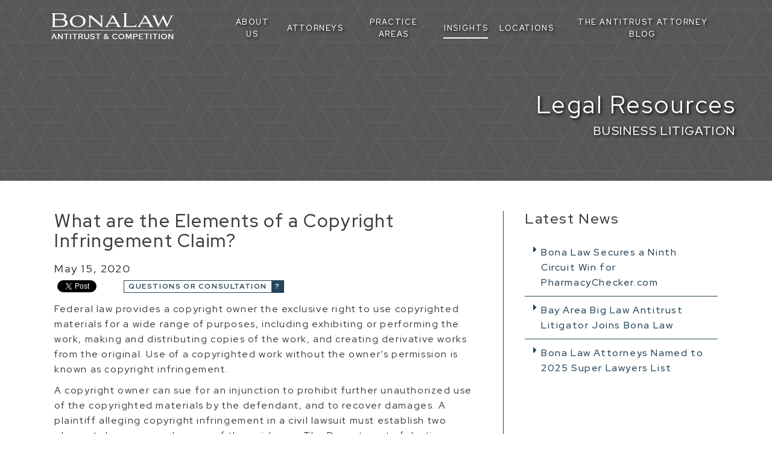

--- FILE ---
content_type: text/html; charset=UTF-8
request_url: https://www.bonalaw.com/insights/legal-resources/what-are-the-elements-of-a-copyright-infringement-claim
body_size: 9801
content:
<!DOCTYPE html>

	<html lang="en">
	<head>

		<meta http-equiv="content-type" content="text/html; charset=utf-8" />
<!--<meta http-equiv="X-UA-Compatible" content="IE=edge" />-->

<!-- Stylesheets
============================================= -->
<link rel="stylesheet" href="/theme/css/bootstrap.min.css" type="text/css" />
<link rel="stylesheet" href="/fontawesome/css/all.min.css" type="text/css" />








<link media="all" type="text/css" rel="stylesheet" href="/app/baseline/assets/public/main-styles.css?v=1768832268">

<meta name="viewport" content="width=device-width, initial-scale=1, maximum-scale=1" />

<!-- JavaScripts
============================================= -->
<script type="text/javascript" src="/theme/js/jquery.js"></script>

<!--[if IE]>
<script src="/theme/http://html5shiv.googlecode.com/svn/trunk/html5.js"></script>
<![endif]-->

<link rel="shortcut icon" href="/files/images/bona-law_favicon.jpg" type="image/x-icon">


	<title>​What are the Elements of a Copyright Infringement Claim?</title>

									
	<meta name="description" content="Federal law provides a copyright owner the exclusive right to use copyrighted materials for a wide range of purposes, including..."/>

			<meta property="og:image"       content="https://www.bonalaw.com/files/images/Bona-Law-og.jpg" />
		<meta property="og:image:url"       content="https://www.bonalaw.com/files/images/Bona-Law-og.jpg" />
		<meta property="og:image:width" content="1200" />
		<meta property="og:image:height" content="630" />
		<meta name="twitter:image" content="https://www.bonalaw.com/files/images/Bona-Law-og.jpg">
				<meta property="og:url"         content="https://www.bonalaw.com/insights/legal-resources/what-are-the-elements-of-a-copyright-infringement-claim" />
		<link rel="canonical" href="https://www.bonalaw.com/insights/legal-resources/what-are-the-elements-of-a-copyright-infringement-claim"/>
	
	<meta name="twitter:card" content="summary">
	<meta name="twitter:site" content="@BonaLawPC">
	<meta name="twitter:title" content="​What are the Elements of a Copyright Infringement Claim? - Bona Law">
	<meta name="twitter:description" content="Federal law provides a copyright owner the exclusive right to use copyrighted materials for a wide range of purposes, including...">

	<meta property="og:type"        content="article" />
	<meta property="og:title"       content="​What are the Elements of a Copyright Infringement Claim? - Bona Law" />
	<meta property="og:description" content="Federal law provides a copyright owner the exclusive right to use copyrighted materials for a wide range of purposes, including..." />


<!-- Google Tag Manager -->
<script>(function(w,d,s,l,i){w[l]=w[l]||[];w[l].push({'gtm.start':
new Date().getTime(),event:'gtm.js'});var f=d.getElementsByTagName(s)[0],
j=d.createElement(s),dl=l!='dataLayer'?'&l='+l:'';j.async=true;j.src=
'https://www.googletagmanager.com/gtm.js?id='+i+dl;f.parentNode.insertBefore(j,f);
})(window,document,'script','dataLayer','GTM-NS6KNSH');</script>
<!-- End Google Tag Manager -->

<script type="application/ld+json">
	{
		"@context":"http://schema.org",
		"@type": "Law Firm",
		"image": "https://www.bonalaw.com/files/images/Bona-Law-og.jpg",
		"@id": "https://www.bonalaw.com/",
		"url": "https://www.bonalaw.com/",
		"logo": "https://www.bonalaw.com/files/images/Bona-Law-og.jpg",
		"name":"Bona Law - Antitrust & Competition",
		"sameAs": [
			"https://www.facebook.com/BonaLawPC/",
			"https://twitter.com/BonaLawPC",
			"https://www.linkedin.com/company/bona-law-pc/"
		]
	}
</script>

<style>
	.flex-control-nav{
		display: none;
	}
	.fade-out{
		opacity: 1 !important;
	}
</style>

<script async defer src="https://scripts.simpleanalyticscdn.com/latest.js"></script>
<noscript><img src="https://queue.simpleanalyticscdn.com/noscript.gif" alt="" referrerpolicy="no-referrer-when-downgrade" /></noscript>		<style>
			.page-title a{
				color: white;
			}
			.page-title a:hover{
				color: #8a8a8a;
			}
			
										
			.single-page .page-title{
				/* min-height: 450px; */
				display: flex;
				align-items: center;
				justify-content: center;
			}


		</style>

		<!-- Load Facebook SDK for JavaScript -->
		<div id="fb-root"></div>
		<script>(function(d, s, id) {
		var js, fjs = d.getElementsByTagName(s)[0];
		if (d.getElementById(id)) return;
		js = d.createElement(s); js.id = id;
		js.src = "https://connect.facebook.net/en_US/sdk.js#xfbml=1&version=v3.0";
		fjs.parentNode.insertBefore(js, fjs);
		}(document, 'script', 'facebook-jssdk'));</script>

		<!-- Load Twitter widget -->
		<script>
			window.twttr = (function(d, s, id) {
				var js, fjs = d.getElementsByTagName(s)[0],
					t = window.twttr || {};
				if (d.getElementById(id)) return t;
				js = d.createElement(s);
				js.id = id;
				js.src = "https://platform.twitter.com/widgets.js";
				fjs.parentNode.insertBefore(js, fjs);

				t._e = [];
				t.ready = function(f) {
					t._e.push(f);
				};

				return t;
			}(document, "script", "twitter-wjs"));
		</script>

	</head>

	<body id="home">

		<!-- MAIN WRAPPER
		============================================= -->
		<div id="main-wrapper" class="animsition clearfix single-page">

			<!-- Google Tag Manager (noscript) -->
<noscript><iframe src="https://www.googletagmanager.com/ns.html?id=GTM-NS6KNSH" height="0" width="0" style="display:none;visibility:hidden"></iframe></noscript>
<!-- End Google Tag Manager (noscript) -->

<!-- Google Fonts
============================================= -->
<link rel="preconnect" href="https://fonts.googleapis.com">
<link rel="preconnect" href="https://fonts.gstatic.com" crossorigin>
<link href='https://fonts.googleapis.com/css?family=Open+Sans:400,700' rel='stylesheet' type='text/css'>
<link href="https://fonts.googleapis.com/css2?family=Red+Hat+Display:wght@400;500;700&display=swap" rel="stylesheet">
<link href="https://fonts.googleapis.com/icon?family=Material+Icons" rel="stylesheet">

<!-- HEADER
============================================= -->
<header id="header" class="site-header transparent-header clearfix">

	<div class="header-navigation">
		<div class="container">
			<div class="row">
				<div class="logo wow fadeInDown col-md-3 col-sm-12" data-wow-delay="0.5s">
					<div class="logo-image">
						<a href="/" title="Bona Law Antitrust & Competition">
							<picture>
								<source type="image/webp" srcset="/files/images/bona-law_logo.webp">
								<img src="/files/images/bona-law_logo.png" alt="Bona Law Antitrust & Competition">
							</picture>
						</a>
					</div>
				</div>

				<!-- MOBILE MENU START
				============================================= -->
				<div class="mobile-menu wow fadeInDown" data-wow-delay="1s">
					<button id="slide-buttons" class="icon icon-navicon-round"></button>
				</div>

				<nav id="c-menu--slide-right" class="c-menu c-menu--slide-right">
					<button class="c-menu__close icon icon-remove-delete"></button>
					
<ul class="menus-mobile">
    
    
            <li class="has-child  ">
        <a
                            href="https://www.bonalaw.com/about-us"
                        
            class=""
            title="About Us"  >
            <span>About Us</span>
        </a>

                                                    <ul class="child"> 
    
            <li class="  ">
        <a
                            href="https://www.bonalaw.com/about-us/contact-us"
                        
            class=""
            title="Contact Us">
            <span>Contact Us</span>
        </a>

                </li>
     </ul>
                            </li>
            <li class="has-child  ">
        <a
                            href="https://www.bonalaw.com/attorneys"
                        
            class=""
            title="Attorneys"  >
            <span>Attorneys</span>
        </a>

                                                    <ul class="child"> 
    
            <li class="  ">
        <a
                            href="https://www.bonalaw.com/attorneys/luis-blanquez"
                        
            class=""
            title="Luis Blanquez">
            <span>Luis Blanquez</span>
        </a>

                </li>
            <li class="  ">
        <a
                            href="https://www.bonalaw.com/attorneys/jarod-bona"
                        
            class=""
            title="Jarod M. Bona">
            <span>Jarod M. Bona</span>
        </a>

                </li>
            <li class="  ">
        <a
                            href="https://www.bonalaw.com/attorneys/steven-cernak"
                        
            class=""
            title="Steven Cernak">
            <span>Steven Cernak</span>
        </a>

                </li>
            <li class="  ">
        <a
                            href="https://www.bonalaw.com/attorneys/jon-cieslak"
                        
            class=""
            title="Jon Cieslak">
            <span>Jon Cieslak</span>
        </a>

                </li>
            <li class="  ">
        <a
                            href="https://www.bonalaw.com/attorneys/molly-donovan"
                        
            class=""
            title="Molly Donovan">
            <span>Molly Donovan</span>
        </a>

                </li>
            <li class="  ">
        <a
                            href="https://www.bonalaw.com/attorneys/ruth-glaeser"
                        
            class=""
            title="Ruth Glaeser">
            <span>Ruth Glaeser</span>
        </a>

                </li>
            <li class="  ">
        <a
                            href="https://www.bonalaw.com/attorneys/aaron-gott"
                        
            class=""
            title="Aaron Gott">
            <span>Aaron Gott</span>
        </a>

                </li>
            <li class="  ">
        <a
                            href="https://www.bonalaw.com/attorneys/kristen-harris"
                        
            class=""
            title="Kristen Harris">
            <span>Kristen Harris</span>
        </a>

                </li>
            <li class="  ">
        <a
                            href="https://www.bonalaw.com/attorneys/luke-hasskamp"
                        
            class=""
            title="Luke Hasskamp">
            <span>Luke Hasskamp</span>
        </a>

                </li>
            <li class="  ">
        <a
                            href="https://www.bonalaw.com/attorneys/aaron-lawrence"
                        
            class=""
            title="Aaron Lawrence">
            <span>Aaron Lawrence</span>
        </a>

                </li>
            <li class="  ">
        <a
                            href="https://www.bonalaw.com/attorneys/jim-lerner"
                        
            class=""
            title="Jim Lerner">
            <span>Jim Lerner</span>
        </a>

                </li>
            <li class="  ">
        <a
                            href="https://www.bonalaw.com/attorneys/steven-madoff"
                        
            class=""
            title="Steven Madoff">
            <span>Steven Madoff</span>
        </a>

                </li>
            <li class="  ">
        <a
                            href="https://www.bonalaw.com/attorneys/paul-moore"
                        
            class=""
            title="Paul Moore">
            <span>Paul Moore</span>
        </a>

                </li>
            <li class="  ">
        <a
                            href="https://www.bonalaw.com/attorneys/pat-pascarella"
                        
            class=""
            title="Pat Pascarella">
            <span>Pat Pascarella</span>
        </a>

                </li>
            <li class="  ">
        <a
                            href="https://www.bonalaw.com/attorneys/sabri-siraj"
                        
            class=""
            title="Sabri Siraj">
            <span>Sabri Siraj</span>
        </a>

                </li>
            <li class="  ">
        <a
                            href="https://www.bonalaw.com/attorneys/kimberly-straight-gagnon"
                        
            class=""
            title="Kimberly Straight-Gagnon">
            <span>Kimberly Straight-Gagnon</span>
        </a>

                </li>
            <li class="  ">
        <a
                            href="https://www.bonalaw.com/attorneys/joseph-trujillo"
                        
            class=""
            title="Joseph Trujillo">
            <span>Joseph Trujillo</span>
        </a>

                </li>
     </ul>
                            </li>
            <li class="has-child  ">
        <a
                            href="https://www.bonalaw.com/practice-areas"
                        
            class=""
            title="Practice Areas"  >
            <span>Practice Areas</span>
        </a>

                                                    <ul class="child"> 
    
            <li class="has-child  ">
        <a
                        
            class=""
            title="Litigation"  >
            <span>Litigation</span>
        </a>

                                                    <ul class="child"> 
    
            <li class="  ">
        <a
                            href="https://www.bonalaw.com/practice-areas/litigation/antitrust-litigation"
                        
            class=""
            title="Antitrust Litigation">
            <span>Antitrust Litigation</span>
        </a>

                </li>
            <li class="  ">
        <a
                            href="https://www.bonalaw.com/practice-areas/litigation/complex-commercial-litigation"
                        
            class=""
            title="General Commercial Litigation">
            <span>General Commercial Litigation</span>
        </a>

                </li>
            <li class="  ">
        <a
                            href="https://www.bonalaw.com/practice-areas/litigation/appellate-litigation"
                        
            class=""
            title="Appellate Litigation">
            <span>Appellate Litigation</span>
        </a>

                </li>
            <li class="  ">
        <a
                            href="https://www.bonalaw.com/practice-areas/litigation/multi-district-litigation-mdl-complex-antitrust-class-action-defense"
                        
            class=""
            title="Multi-District Litigation (MDL)">
            <span>Multi-District Litigation (MDL)</span>
        </a>

                </li>
     </ul>
                            </li>
            <li class="  ">
        <a
                            href="https://www.bonalaw.com/practice-areas/mergers-and-acquisitions"
                        
            class=""
            title="Mergers &amp; Acquisitions">
            <span>Mergers &amp; Acquisitions</span>
        </a>

                </li>
            <li class="  ">
        <a
                            href="https://www.bonalaw.com/practice-areas/civil-criminal-investigations"
                        
            class=""
            title="Investigations">
            <span>Investigations</span>
        </a>

                </li>
            <li class="  ">
        <a
                            href="https://www.bonalaw.com/practice-areas/counseling-compliance"
                        
            class=""
            title="Counseling &amp; Compliance">
            <span>Counseling &amp; Compliance</span>
        </a>

                </li>
            <li class="  ">
        <a
                            href="https://www.bonalaw.com/practice-areas/industry-specific-and-international-experience"
                        
            class=""
            title="Industry-Specific &amp; International Experience">
            <span>Industry-Specific &amp; International Experience</span>
        </a>

                </li>
            <li class="  ">
        <a
                            href="https://www.bonalaw.com/practice-areas/regulatory-and-political-advocacy"
                        
            class=""
            title="Regulatory &amp; Political Advocacy">
            <span>Regulatory &amp; Political Advocacy</span>
        </a>

                </li>
     </ul>
                            </li>
            <li class="has-child active ">
        <a
                            href="https://www.bonalaw.com/insights"
                        
            class=""
            title="Insights"  >
            <span>Insights</span>
        </a>

                                                    <ul class="child"> 
    
            <li class="  ">
        <a
                            href="https://www.bonalaw.com/insights/latest-news"
                        
            class=""
            title="Latest News">
            <span>Latest News</span>
        </a>

                </li>
            <li class=" selected ">
        <a
                            href="https://www.bonalaw.com/insights/legal-resources"
                        
            class=""
            title="Legal Resources">
            <span>Legal Resources</span>
        </a>

                </li>
            <li class="  ">
        <a
                            href="https://www.theantitrustattorney.com/"
                        target="_blank" rel="noopener"
            class=""
            title="The Antitrust Attorney Blog">
            <span>The Antitrust Attorney Blog</span>
        </a>

                </li>
            <li class="  ">
        <a
                            href="https://www.bonalaw.com/insights/podcasts-and-webinars"
                        
            class=""
            title="Podcasts &amp; Webinars">
            <span>Podcasts &amp; Webinars</span>
        </a>

                </li>
            <li class="  ">
        <a
                            href="https://www.bonalaw.com/insights/getting-started-antitrust-resources-for-start-ups"
                        
            class=""
            title="Getting Started: Antitrust Resources for Start-Ups">
            <span>Getting Started: Antitrust Resources for Start-Ups</span>
        </a>

                </li>
     </ul>
                            </li>
            <li class="  ">
        <a
                            href="https://www.bonalaw.com/locations"
                        
            class=""
            title="Locations">
            <span>Locations</span>
        </a>

                </li>
            <li class="  ">
        <a
                            href="https://www.theantitrustattorney.com/"
                        target="_blank" rel="noopener"
            class=""
            title="The Antitrust Attorney Blog">
            <span>The Antitrust Attorney Blog</span>
        </a>

                </li>
    
</ul>

									</nav>
				<div id="slide-overlay" class="slide-overlay"></div>
				<!-- MOBILE MENU END -->

				<div class="navigation wow fadeInDown col-md-9 col-sm-12" data-wow-delay="0.5s">
					<nav id="main-menu" class="menu">
						
<ul class="menus">
    
    
            <li class="has-child  ">
        <a
                            href="https://www.bonalaw.com/about-us"
                        
            class=""
            title="About Us"  >
            <span>About Us</span>
        </a>

                                                    <ul class="child"> 
    
            <li class="  ">
        <a
                            href="https://www.bonalaw.com/about-us/contact-us"
                        
            class=""
            title="Contact Us">
            <span>Contact Us</span>
        </a>

                </li>
     </ul>
                            </li>
            <li class="has-child  ">
        <a
                            href="https://www.bonalaw.com/attorneys"
                        
            class=""
            title="Attorneys"  >
            <span>Attorneys</span>
        </a>

                                                    <ul class="child"> 
    
            <li class="  ">
        <a
                            href="https://www.bonalaw.com/attorneys/luis-blanquez"
                        
            class=""
            title="Luis Blanquez">
            <span>Luis Blanquez</span>
        </a>

                </li>
            <li class="  ">
        <a
                            href="https://www.bonalaw.com/attorneys/jarod-bona"
                        
            class=""
            title="Jarod M. Bona">
            <span>Jarod M. Bona</span>
        </a>

                </li>
            <li class="  ">
        <a
                            href="https://www.bonalaw.com/attorneys/steven-cernak"
                        
            class=""
            title="Steven Cernak">
            <span>Steven Cernak</span>
        </a>

                </li>
            <li class="  ">
        <a
                            href="https://www.bonalaw.com/attorneys/jon-cieslak"
                        
            class=""
            title="Jon Cieslak">
            <span>Jon Cieslak</span>
        </a>

                </li>
            <li class="  ">
        <a
                            href="https://www.bonalaw.com/attorneys/molly-donovan"
                        
            class=""
            title="Molly Donovan">
            <span>Molly Donovan</span>
        </a>

                </li>
            <li class="  ">
        <a
                            href="https://www.bonalaw.com/attorneys/ruth-glaeser"
                        
            class=""
            title="Ruth Glaeser">
            <span>Ruth Glaeser</span>
        </a>

                </li>
            <li class="  ">
        <a
                            href="https://www.bonalaw.com/attorneys/aaron-gott"
                        
            class=""
            title="Aaron Gott">
            <span>Aaron Gott</span>
        </a>

                </li>
            <li class="  ">
        <a
                            href="https://www.bonalaw.com/attorneys/kristen-harris"
                        
            class=""
            title="Kristen Harris">
            <span>Kristen Harris</span>
        </a>

                </li>
            <li class="  ">
        <a
                            href="https://www.bonalaw.com/attorneys/luke-hasskamp"
                        
            class=""
            title="Luke Hasskamp">
            <span>Luke Hasskamp</span>
        </a>

                </li>
            <li class="  ">
        <a
                            href="https://www.bonalaw.com/attorneys/aaron-lawrence"
                        
            class=""
            title="Aaron Lawrence">
            <span>Aaron Lawrence</span>
        </a>

                </li>
            <li class="  ">
        <a
                            href="https://www.bonalaw.com/attorneys/jim-lerner"
                        
            class=""
            title="Jim Lerner">
            <span>Jim Lerner</span>
        </a>

                </li>
            <li class="  ">
        <a
                            href="https://www.bonalaw.com/attorneys/steven-madoff"
                        
            class=""
            title="Steven Madoff">
            <span>Steven Madoff</span>
        </a>

                </li>
            <li class="  ">
        <a
                            href="https://www.bonalaw.com/attorneys/paul-moore"
                        
            class=""
            title="Paul Moore">
            <span>Paul Moore</span>
        </a>

                </li>
            <li class="  ">
        <a
                            href="https://www.bonalaw.com/attorneys/pat-pascarella"
                        
            class=""
            title="Pat Pascarella">
            <span>Pat Pascarella</span>
        </a>

                </li>
            <li class="  ">
        <a
                            href="https://www.bonalaw.com/attorneys/sabri-siraj"
                        
            class=""
            title="Sabri Siraj">
            <span>Sabri Siraj</span>
        </a>

                </li>
            <li class="  ">
        <a
                            href="https://www.bonalaw.com/attorneys/kimberly-straight-gagnon"
                        
            class=""
            title="Kimberly Straight-Gagnon">
            <span>Kimberly Straight-Gagnon</span>
        </a>

                </li>
            <li class="  ">
        <a
                            href="https://www.bonalaw.com/attorneys/joseph-trujillo"
                        
            class=""
            title="Joseph Trujillo">
            <span>Joseph Trujillo</span>
        </a>

                </li>
     </ul>
                            </li>
            <li class="has-child  ">
        <a
                            href="https://www.bonalaw.com/practice-areas"
                        
            class=""
            title="Practice Areas"  >
            <span>Practice Areas</span>
        </a>

                                                    <ul class="child"> 
    
            <li class="has-child  ">
        <a
                        
            class=""
            title="Litigation"  >
            <span>Litigation</span>
        </a>

                                                    <ul class="child"> 
    
            <li class="  ">
        <a
                            href="https://www.bonalaw.com/practice-areas/litigation/antitrust-litigation"
                        
            class=""
            title="Antitrust Litigation">
            <span>Antitrust Litigation</span>
        </a>

                </li>
            <li class="  ">
        <a
                            href="https://www.bonalaw.com/practice-areas/litigation/complex-commercial-litigation"
                        
            class=""
            title="General Commercial Litigation">
            <span>General Commercial Litigation</span>
        </a>

                </li>
            <li class="  ">
        <a
                            href="https://www.bonalaw.com/practice-areas/litigation/appellate-litigation"
                        
            class=""
            title="Appellate Litigation">
            <span>Appellate Litigation</span>
        </a>

                </li>
            <li class="  ">
        <a
                            href="https://www.bonalaw.com/practice-areas/litigation/multi-district-litigation-mdl-complex-antitrust-class-action-defense"
                        
            class=""
            title="Multi-District Litigation (MDL)">
            <span>Multi-District Litigation (MDL)</span>
        </a>

                </li>
     </ul>
                            </li>
            <li class="  ">
        <a
                            href="https://www.bonalaw.com/practice-areas/mergers-and-acquisitions"
                        
            class=""
            title="Mergers &amp; Acquisitions">
            <span>Mergers &amp; Acquisitions</span>
        </a>

                </li>
            <li class="  ">
        <a
                            href="https://www.bonalaw.com/practice-areas/civil-criminal-investigations"
                        
            class=""
            title="Investigations">
            <span>Investigations</span>
        </a>

                </li>
            <li class="  ">
        <a
                            href="https://www.bonalaw.com/practice-areas/counseling-compliance"
                        
            class=""
            title="Counseling &amp; Compliance">
            <span>Counseling &amp; Compliance</span>
        </a>

                </li>
            <li class="  ">
        <a
                            href="https://www.bonalaw.com/practice-areas/industry-specific-and-international-experience"
                        
            class=""
            title="Industry-Specific &amp; International Experience">
            <span>Industry-Specific &amp; International Experience</span>
        </a>

                </li>
            <li class="  ">
        <a
                            href="https://www.bonalaw.com/practice-areas/regulatory-and-political-advocacy"
                        
            class=""
            title="Regulatory &amp; Political Advocacy">
            <span>Regulatory &amp; Political Advocacy</span>
        </a>

                </li>
     </ul>
                            </li>
            <li class="has-child active ">
        <a
                            href="https://www.bonalaw.com/insights"
                        
            class=""
            title="Insights"  >
            <span>Insights</span>
        </a>

                                                    <ul class="child"> 
    
            <li class="  ">
        <a
                            href="https://www.bonalaw.com/insights/latest-news"
                        
            class=""
            title="Latest News">
            <span>Latest News</span>
        </a>

                </li>
            <li class=" selected ">
        <a
                            href="https://www.bonalaw.com/insights/legal-resources"
                        
            class=""
            title="Legal Resources">
            <span>Legal Resources</span>
        </a>

                </li>
            <li class="  ">
        <a
                            href="https://www.theantitrustattorney.com/"
                        target="_blank" rel="noopener"
            class=""
            title="The Antitrust Attorney Blog">
            <span>The Antitrust Attorney Blog</span>
        </a>

                </li>
            <li class="  ">
        <a
                            href="https://www.bonalaw.com/insights/podcasts-and-webinars"
                        
            class=""
            title="Podcasts &amp; Webinars">
            <span>Podcasts &amp; Webinars</span>
        </a>

                </li>
            <li class="  ">
        <a
                            href="https://www.bonalaw.com/insights/getting-started-antitrust-resources-for-start-ups"
                        
            class=""
            title="Getting Started: Antitrust Resources for Start-Ups">
            <span>Getting Started: Antitrust Resources for Start-Ups</span>
        </a>

                </li>
     </ul>
                            </li>
            <li class="  ">
        <a
                            href="https://www.bonalaw.com/locations"
                        
            class=""
            title="Locations">
            <span>Locations</span>
        </a>

                </li>
            <li class="  ">
        <a
                            href="https://www.theantitrustattorney.com/"
                        target="_blank" rel="noopener"
            class=""
            title="The Antitrust Attorney Blog">
            <span>The Antitrust Attorney Blog</span>
        </a>

                </li>
    
</ul>

											</nav>
				</div>
			</div>
		</div>
	</div>
</header>
<!-- HEADER END -->

			<div class="page-title no-image wow fadeIn overlay clearfix">
								<div class="text-right slider-text wow animate fadeIn" data-wow-delay="0.5s">
					<div class="container">
																		<h1 class="wow animate fadeInLeft" data-wow-delay="0.5s">Legal Resources</h1>
													<script>
								console.log('{&quot;id&quot;:2,&quot;sort_order&quot;:2,&quot;created_at&quot;:&quot;2021-09-27T15:29:35.000000Z&quot;,&quot;created_by_id&quot;:1,&quot;updated_at&quot;:&quot;2021-09-27T15:29:35.000000Z&quot;,&quot;updated_by_id&quot;:1,&quot;deleted_at&quot;:null,&quot;slug&quot;:&quot;legal_resources&quot;,&quot;layout&quot;:&quot;{{ post.content|raw }}&quot;,&quot;theme_layout&quot;:&quot;theme::layouts.legal-resources-post&quot;,&quot;name&quot;:&quot;Legal Resources&quot;,&quot;description&quot;:null,&quot;meta_title&quot;:null,&quot;meta_description&quot;:null}');
							</script>
							<h3 class="wow animate fadeIn" data-wow-delay="0.75s">Business Litigation</h3>
																								</div>
				</div>
			</div>

			<!-- CONTENT START
			============================================= -->
			<section id="content" class="homepage clearfix">

				<div class="container" style="padding: 50px 0;">
					<div class="row">

						<div class="col-md-8 col-sm-7 col-xs-12 border-right-sm">
							<div class="content-area">

																	<h2>​What are the Elements of a Copyright Infringement Claim?</h2>

																			<h4 class="mb-10">May 15, 2020</h4>
									
									
									<div class="share-buttons mb-10" style="display: flex; align-items: end; flex-wrap: wrap; row-gap: 10px;">
										<!-- Facebook Share button -->
										<div style="margin-right: 5px;" class="fb-share-button" data-href="https://www.bonalaw.com/insights/legal-resources/what-are-the-elements-of-a-copyright-infringement-claim" data-layout="button"></div>

										<!-- Twitter Tweet button -->
										<a href="https://twitter.com/intent/tweet" class="twitter-hashtag-button" data-url="https://www.bonalaw.com/insights/legal-resources/what-are-the-elements-of-a-copyright-infringement-claim" data-show-count="false">Tweet</a><script async src="https://platform.twitter.com/widgets.js" charset="utf-8"></script>

										<!-- Linkedin Share button -->
										<div style="margin-left: 5px; margin-right: 40px;">
											<script src="https://platform.linkedin.com/in.js" type="text/javascript">lang: en_US</script>
											<script type="IN/Share" data-url="https://www.bonalaw.com/insights/legal-resources/what-are-the-elements-of-a-copyright-infringement-claim"></script>
										</div>

																				<style>
											.form-contact-button{
												text-transform: uppercase;
												color: #254558;
												border: 1px solid #254558;
												font-size: 12px;
												font-weight: 800;
												height: 21px;
												padding: 0 0 0 7px;
												position: relative;
												margin-right: -50px;
											}
											.form-contact-button:after{
												content: '?';
												background: #254558;
												color: white;
												width: 20px;
												display: inline-block;
												text-align: center;
												margin-left: 7px;
											}
										</style>
										<div style="display: flex;">
											<a href="/about-us/contact-us" class="form-contact-button">Questions&nbsp;or&nbsp;Consultation</a>
										</div>
																			</div>

									<p>Federal law provides a copyright owner the exclusive right to use copyrighted materials for a wide range of purposes, including exhibiting or performing the work, making and distributing copies of the work, and creating derivative works from the original. Use of a copyrighted work without the owner’s permission is known as copyright infringement.</p>
<p>A copyright owner can sue for an injunction to prohibit further unauthorized use of the copyrighted materials by the defendant, and to recover damages. A plaintiff alleging copyright infringement in a civil lawsuit must establish two elements by a preponderance of the evidence. The Department of Justice can establish criminal copyright infringement by proving the same elements, plus two additional elements, all beyond a reasonable doubt.
<h4 class="mb-10">Elements of a Civil Copyright Infringement Claim</h4></p>
<p>The plaintiff in a copyright infringement lawsuit has the burden of proving two elements: that they own a copyright, and that the defendant infringed it.
</p>
<ol><li><strong>The Plaintiff Owns a Valid Copyright</strong>
</li></ol>
<p>To establish ownership of a valid copyright, a plaintiff must demonstrate that the work is original, and that it is subject to legal protection. Copyright law protects “original works of authorship” that exist&mdash;or could exist&mdash;in a “tangible medium of expression.” This includes&nbsp;books&nbsp;and other literary works, musical compositions, musical recordings, visual works like paintings or photographs, films and videos, and computer code. The&nbsp;<a href="https://www.theantitrustattorney.com/category/us-supreme-court/?__hstc=119537687.e6129b8ed51a0f9f7170ca2d673b63b4.1629146420252.1632779365791.1632787946403.30&__hssc=119537687.15.1632787946403&__hsfp=3520052351" target="_blank">U.S. Supreme Court&nbsp;</a>has held that “[o]riginality is a constitutional requirement” in copyright law, and it “requires independent creation plus a modicum of creativity.”&nbsp;<a href="https://supreme.justia.com/cases/federal/us/499/340/" target="_blank"><em>Feist Publications, Inc. v. Rural Tel. Serv. Co.</em></a><a href="https://supreme.justia.com/cases/federal/us/499/340/" target="_blank">, 499 U.S. 340, 346 (1991)</a>.
</p>
<p>Certain works are not subject to copyright protection. These include:
</p>
<ul><li>Logos, business names, or brand names, which might be subject to trademark protection;
</li><li>Processes or systems, which might be subject to patent protection;
</li><li>Information that is generally known to the public;
</li><li><a href="https://www.supremecourt.gov/opinions/19pdf/18-1150_7m58.pdf" target="_blank">Statutes</a>, court decisions, and other public materials; and
</li><li>Ideas and concepts.
</li></ul>
<p>In&nbsp;<a href="https://supreme.justia.com/cases/federal/us/101/99/" target="_blank"><em>Baker v. Selden</em></a><a href="https://supreme.justia.com/cases/federal/us/101/99/" target="_blank">, 101 U.S. 99 (1879)</a>, the Supreme Court held that, while a book describing a particular system or process could be protected by copyright, that protection does not extend to the system or process itself.
</p>
<p>Next, the plaintiff must establish that they have complied with the formal requirements found in federal copyright law for giving notice about a copyright. Registering a work with the U.S. Copyright Office is not necessarily required, but it creates rebuttable presumptions as to both validity and ownership.
</p>
<p>The Supreme Court rejected “common law copyright” for published works, meaning the right of the creator of a work to control it without following statutory procedures, in&nbsp;<a href="https://supreme.justia.com/cases/federal/us/33/591/" target="_blank"><em>Wheaton v. Peters</em></a><a href="https://supreme.justia.com/cases/federal/us/33/591/" target="_blank">, 33 U.S. 591 (1834)</a>. Unpublished works can still be subject to protection without being registered. Since the Constitution gives Congress the power to establish copyright laws, the Court held that once a creator has “published their work to the world,”&nbsp;<em>id</em>. at 657, they must abide by the procedures set by statute.
</p>
<ol><li><strong>The Defendant Infringed the Plaintiff’s Copyright</strong>
</li></ol>
<p>The plaintiff must prove that the defendant violated their exclusive rights to the copyrighted work. Some situations are relatively easy to prove, such as the display of a copyrighted photograph, the broadcast of a copyrighted video, or the performance of a copyrighted play without authorization. In situations that involve unauthorized copying of a copyrighted work, or unauthorized creation of a derivative work, establishing infringement can be much more challenging.
</p>
<p>Circumstantial evidence may assist a plaintiff in proving that the defendant copied their work. The plaintiff can show “substantial similarity” between the copyrighted work and the defendant’s work, along with evidence that the defendant saw the copyrighted work or had access to it before creating their work. This can help establish that the defendant actually used the copyrighted work. Without evidence that the defendant had access to the work, the plaintiff must show a “striking similarity” between the two works.
</p>
<p>A person does not infringe a copyright merely by using information contained in a copyrighted work. In the&nbsp;<em>Feist&nbsp;</em>case cited above, the Court held that a telephone directory was protected by copyright as a whole, since the telephone company expended effort on compiling the information and presenting it in a particular format. Using names and addresses contained within the directory, however, was not copyright infringement.
<h4 class="mb-10">Additional Elements for Criminal Copyright Infringement</h4></p>
<p>Copyright infringement could be a criminal offense if the alleged infringer meets two additional elements.
</p>
<ol><li><strong>The Defendant Acted Willfully</strong>
</li></ol>
<p>A “willful” act, in this context, means that a person acted intentionally in a way that violated the law. Federal appellate courts are split on what prosecutors must prove:
</p>
<ul><li>The defendant willfully copied or otherwise used the copyrighted work, or
</li><li>The defendant willfully infringed the copyright.
</li></ul>
<p>Most courts have adopted the latter standard, requiring proof beyond a reasonable doubt that a defendant intended to infringe a copyright.
</p>
<ol><li><strong>The Defendant Sought “Commercial Advantage or Private Financial Gain”</strong>
</li></ol>
<p>Prosecutors must show that a defendant intended to make money or obtain some other gain from their infringement. It is not necessary to show that they actually gained anything.
</p>
<p>Federal law includes two alternatives to the “commercial advantage” element that could also establish criminal copyright infringement:
</p>
<ul><li>The defendant made copies of copyrighted works with a combined retail value of at least $1,000 during a period of 180 days; or
</li><li>The defendant made a work available to the public on a computer network, with knowledge that the copyright owner intended to distribute it commercially in the near future.
</li></ul>
<p>If you would like to speak with an attorney about defending or bringing a copyright claim action, please contact Bona Law at +1-858-344-2802 or info@bonalawpc.com.</p>

																		<div class="mt-30"><a href="/about-us/contact-us" class="btn btn-primary">Contact Bona Law</a></div>
									
															</div>
						</div>
						<div class="col-md-4 col-sm-5 col-xs-12">
							<div class="content-area">
																<h3>Latest News</h3>
								<div class="sidebar-links">
																			<a href="/insights/latest-news/ninth-circuit-win-secured-for-pharmacychecker-dot-com"><i class="fa fa-caret-right"></i> Bona Law Secures a Ninth Circuit Win for PharmacyChecker.com</a>
																			<a href="/insights/latest-news/bay-area-big-law-antitrust-litigator-joins-bona-law"><i class="fa fa-caret-right"></i> Bay Area Big Law Antitrust Litigator Joins Bona Law</a>
																			<a href="/insights/latest-news/bona-law-attorneys-named-to-2025-super-lawyers-list"><i class="fa fa-caret-right"></i> Bona Law Attorneys Named to 2025 Super Lawyers List</a>
																	</div>
							</div>
						</div>

					</div>
				</div>

			</section>
			<!-- CONTENT END -->

			<!-- FOOTER START
============================================= -->
<footer id="footer" class="wrapper clearfix" style="padding: 0;">

	<div class="footer-top">
		<div class="container">
			<div class="footer-top-top">
				<a href="/" title="Bona Law Antitrust & Competition">
					<picture>
						<source type="image/webp" srcset="/files/images/bona-law_footer-logo.webp">
						<img src="/files/images/bona-law_footer-logo.png" alt="Bona Law Antitrust & Competition" class="footer-logo">
					</picture>
				</a>
				<ul class="quick-links list-inline visible-lg visible-md hidden-sm">
					<li><a href="/search">Search</a></li>
					<li><a href="/disclaimer">Disclaimer</a></li>
					<li><a href="/privacy-policy">Privacy Policy</a></li>
					<li><a href="/site-map">Site Map</a></li>
					<li><a href="/locations">Contact Us</a></li>
				</ul>
				<ul class="quick-links hidden-md visible-sm visible-xs">
					<li><a href="/search">Search</a></li>
					<li><a href="/disclaimer">Disclaimer</a></li>
					<li><a href="/privacy-policy">Privacy Policy</a></li>
					<li><a href="/site-map">Site Map</a></li>
					<li><a href="/locations">Contact Us</a></li>
				</ul>
			</div>
			<hr>
			<div class="row footer-locations">
				<div class="col-md-5ths col-sm-4">
					<h4>Dallas</h4>
					<ul class="list-unstyled">
						<a href="https://www.google.com/maps/place/100+Crescent+Ct+700+3425,+Dallas,+TX+75201/@29.5328602,-98.4293898,15z/data=!3m1!4b1!4m2!3m1!1s0x864e99301691fd3b:0xdc293cb0a3aeb4a2">
							<li>100 Crescent Ct</li>
							<li>#700 - 3425</li>
							<li>Dallas, TX 75201</li>
						</a>
						<li><a href="tel:469-296-7716">469-296-7716</a></li>
						<li>
							<a href="/attorneys/pat-pascarella">Pat Pascarella</a>
						</li>
					</ul>
				</div>
				<div class="col-md-5ths col-sm-4">
					<h4>Detroit</h4>
					<ul class="list-unstyled">
						<a href="https://maps.app.goo.gl/CVhqtzwKpaFo7fse8" target="_blank" rel="noopener">
							<li>28175 Haggerty Rd</li>
							<li>Novi, MI 48377</li>
						</a>
						<li><a href="tel:248-994-2221">248-994-2221</a></li>
						<li>
							<a href="/attorneys/steven-cernak">Steven Cernak</a>
						</li>
					</ul>
				</div>
				<div class="col-md-5ths col-sm-4">
					<h4>Minneapolis</h4>
					<ul class="list-unstyled">
						<a href="https://maps.app.goo.gl/dafjA5uKrnKnFNDu5" target="_blank" rel="noopener">
							<li>331 2nd Avenue S. #420</li>
							<li>Minneapolis, MN 55401</li>
						</a>
						<li><a href="tel:612-284-5001">612-284-5001</a></li>
						<li>
							<a href="/attorneys/aaron-gott">Aaron Gott</a>
						</li>
					</ul>
				</div>
				<div class="col-md-5ths col-sm-4">
					<h4>New York</h4>
					<ul class="list-unstyled">
						<a href="https://maps.app.goo.gl/ghVFYwXM1Cetv3dH6" target="_blank" rel="noopener">
							<li>16 Madison Square Park West, 9th Floor</li>
							<li>New York, NY 10010</li>
						</a>
						<li><a href="tel:212-634-6861">212-634-6861</a></li>
						<li>
							<a href="/attorneys/jim-lerner">Jim Lerner</a>
						</li>
					</ul>
				</div>
				<div class="col-md-5ths col-sm-4">
					<h4>San Diego</h4>
					<ul class="list-unstyled">
						<a href="https://maps.app.goo.gl/VdSWrW2XcYBGWNqg9" target="_blank" rel="noopener">
							<li>4275 Executive Square #200</li>
							<li>La Jolla, CA 92037</li>
						</a>
						<li><a href="tel:858-964-4589">858-964-4589</a></li>
						<li><a href="mailto:REPLACE" title="Email Bona Law">
														info<span class="email-obfuscation hidden">asdf</span><!-- >@. --><!-- >@. -->@<span class="email-obfuscation hidden">asdf</span><!-- >@. --><!-- >@. -->bonalawpc<span class="email-obfuscation hidden">asdf</span><!-- >@. --><!-- >@. -->.<!-- >@. --><!-- >@. -->com
						</a></li>
						<li>
							<a href="/attorneys/jarod-bona">Jarod M. Bona</a>
						</li>
					</ul>
				</div>
			</div>
			<hr>
			<div class="row">
				<div class="col-md-10 col-md-offset-1 col-xs-offset-0 col-xs-12">
					<p class="text-center">Bona Law helps clients all over the world solve their antitrust and competition problems.</p>
					<p class="text-center">This site is protected by reCAPTCHA and the Google Privacy Policy and Terms of Service apply.</p>
					<p class="text-center">Please do not include any confidential or sensitive information in a contact form, text message, or voicemail. The contact form sends information by non-encrypted email, which is not secure. Submitting a contact form, sending a text message, making a phone call, or leaving a voicemail does not create an attorney-client relationship.</p>
				</div>
			</div>
		</div>
	</div>

	<div class="footer-bottom">
		<div class="container">
			<div class="footer-flex">
				<div class="copyright">&copy; 2026 Bona Law PC. All Rights Reserved.</div> 

				<div class="footer-bottom-right">
					<p>ATTORNEY ADVERTISING</p>
					<ul class="social list-inline">
						<a href="https://www.facebook.com/BonaLawPC/" target="_blank" rel="noopener"><i class="fab fa-facebook-f"></i></a>
						<a href="https://twitter.com/BonaLawPC" target="_blank" rel="noopener"><i class="fab fa-twitter"></i></a>
						<a href="https://www.linkedin.com/company/bona-law-pc/" target="_blank" rel="noopener"><i class="fab fa-linkedin-in"></i></a>
					</ul>
				</div>
			</div>
		</div>
	</div>

	<!--<img id="practices" src="/files/images/practice-area_footer2.png" alt="" class="img-responsive" style="min-width: 100%;">-->

</footer>
<!-- FOOTER END -->
		</div>
		<!-- MAIN WRAPPER END -->

		<!-- Footer Scripts
============================================= -->
<!-- External -->
<script type="text/javascript" src="/theme/js/plugin.js"></script>
<script type="text/javascript" src="/theme/js/main.min.js?v=2.2"></script>

<script>
	(function() {

		function init() {
			var speed = 300,
				easing = mina.backout;

			[].slice.call ( document.querySelectorAll( '#grid > a' ) ).forEach( function( el ) {
				var s = Snap( el.querySelector( 'svg' ) ), path = s.select( 'path' ),
					pathConfig = {
						from : path.attr( 'd' ),
						to : el.getAttribute( 'data-path-hover' )
					};

				el.addEventListener( 'mouseenter', function() {
					path.animate( { 'path' : pathConfig.to }, speed, easing );
				} );

				el.addEventListener( 'mouseleave', function() {
					path.animate( { 'path' : pathConfig.from }, speed, easing );
				} );
			} );
		}

		init();

	})();
</script>

<script>
	var last_link = '';
	$('.menus-mobile li.has-child a').on('click', function(e){
		if (last_link != $(this).attr('href')) {
			e.preventDefault();
			last_link = $(this).attr('href');
		}
	});
</script>

<script>
	var string1 = 'info';
	var string2 = "bonalawpc";
	var string3 = 'com';
	$(document).ready(function(){
		setTimeout(function(){
			$('a[href^="mailto:"]').each(function(){this.href=this.href.replace('REPLACE',string1 + '@' + string2 + '.' + string3);this.innerHTML=this.innerHTML.replace(/{(.)}/g,'$1')})
		}, 6000);
	});
</script>
		<script>
			$(document).ready(function(){
				// var vid = document.getElementById("slider-video");
				// vid.muted = true;
				// vid.play();
				// // vid.playbackRate = 0.75;
				$('a.scrollto').on('click', function(event) {
					var $link = $(this);
					$('html, body').stop().animate({
							scrollTop: ($($link.attr('href')).offset().top - 60)
					}, 1500, 'easeInOutExpo');
					event.preventDefault();
				});

				// $('.masonry-grid').masonry({
				// 	// set itemSelector so .grid-sizer is not used in layout
				// 	itemSelector: '.grid-item',
				// 	// use element for option
				// 	columnWidth: '.grid-sizer',
				// 	percentPosition: true
				// });

				// console.log("");
				$( "#accordion" ).accordion({
					active: false,
					icons: { "header": "fa fa-plus", "activeHeader": "fa fa-minus" },
					heightStyle: "content",
					collapsible: true,
					navigation: true
				});
				$("#accordion").accordion("option", 'active', 200);

			});
		</script>

		<script>
			var _hsq = window._hsq = window._hsq || [];
			_hsq.push(['setContentType', 'standard-page']);
		</script>

		<!-- Start of HubSpot Embed Code -->
		<script type="text/javascript" id="hs-script-loader" async defer src="//js.hs-scripts.com/5660924.js"></script>
		<!-- End of HubSpot Embed Code -->

	</body>
</html>


--- FILE ---
content_type: application/javascript
request_url: https://www.bonalaw.com/theme/js/main.min.js?v=2.2
body_size: 714
content:
!function(i){"use strict";i(".animsition").animsition({inClass:"fade-in",outClass:"fade-out",inDuration:1500,outDuration:800,linkElement:'a:not([target="_blank"]):not([href^=#], [class^="image-link"], [class^="video-link"], [class^="disable-animsition"])',loading:!1,loadingParentElement:"body",loadingClass:"animsition-loading",unSupportCss:["animation-duration","-webkit-animation-duration","-o-animation-duration"],overlay:!1,overlayClass:"animsition-overlay-slide",overlayParentElement:"body"}),i(window).scrollTop(),i(window).scroll(function(){i(this).scrollTop()>20?i(".site-header").addClass("fixedwrap"):i(".site-header").removeClass("fixedwrap")});var e=new Menu({wrapper:"#main-wrapper",type:"slide-right",menuOpenerClass:".slide-button",maskId:"#slide-overlay"});function t(){i(".flexslider-wrap .slides").each(function(){var e,t;e=i(window).height(),t=i(window).width();var a=i(this).height();if(i(this).width()/a>t/e){var n=1.75;i(this).css("height",.6*e),i(this).css("width",e*n);var s=(e*n-t)/2;i(this).css("margin-left",-s),i(this).attr("rat",1),i(this).attr("mar",s),i(this).height()<350&&i(this).css("height",350)}else{n=1.75;i(this).css("height",.6*e),i(this).css("width",e*n);s=(e*n-t)/2;i(this).css("margin-left",-s),i(this).attr("rat",1),i(this).attr("mar",s),i(this).height()<350&&i(this).css("height",350)}}),i(".flexslider-wrap .slides li").css("height",i(".flexslider-wrap .slides").height())}document.querySelector("#slide-buttons").addEventListener("click",function(i){i.preventDefault,e.open()}),i(".fullscreen .flexslider").flexslider({animation:"fade",directionNav:"false",touch:"true",controlNav:"thumbnails"}),i(window).resize(function(){t()}),window.onload=t(),t();var a=function(){i(window).height();i(".vertical-center").each(function(){i(this).css("top",(i(this).parent().height()-i(this).height())/2)})};window.onload=a,window.onresize=a,i(".room-slider .flexslider").flexslider({animation:"fade",directionNav:"true",controlNav:"true"}),i(".aerial-slider .flexslider").flexslider({animation:"fade",directionNav:"true",controlNav:"true"}),i("input, textarea").placeholder(),i(function(){i("#datepicker").datepicker()}),(new WOW).init()}(jQuery);